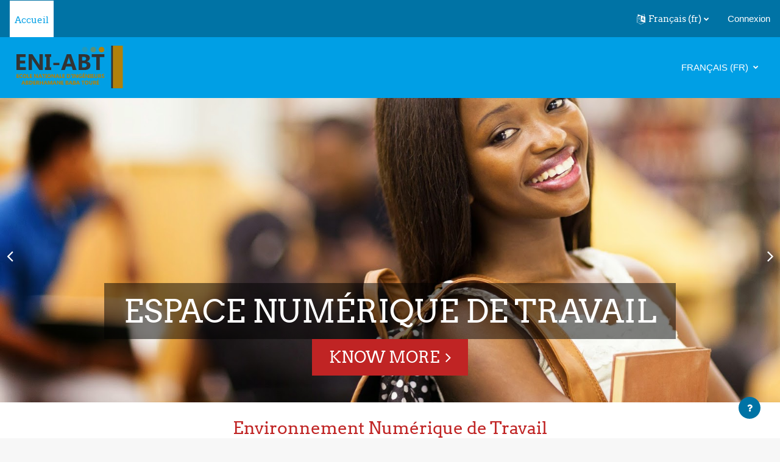

--- FILE ---
content_type: text/html; charset=utf-8
request_url: https://moodle.eni-abt.ml/?redirect=0
body_size: 10324
content:
<!DOCTYPE html>

<html  dir="ltr" lang="fr" xml:lang="fr">
<head>
    <title>ENT ENI-ABT</title>
    <link rel="shortcut icon" href="https://moodle.eni-abt.ml/theme/image.php/klass/theme/1760021050/favicon" />
    <meta http-equiv="Content-Type" content="text/html; charset=utf-8" />
<meta name="keywords" content="moodle, ENT ENI-ABT" />
<link rel="stylesheet" type="text/css" href="https://moodle.eni-abt.ml/theme/yui_combo.php?rollup/3.17.2/yui-moodlesimple-min.css" /><script id="firstthemesheet" type="text/css">/** Required in order to fix style inclusion problems in IE with YUI **/</script><link rel="stylesheet" type="text/css" href="https://moodle.eni-abt.ml/theme/styles.php/klass/1760021050_1/all" />
<script>
//<![CDATA[
var M = {}; M.yui = {};
M.pageloadstarttime = new Date();
M.cfg = {"wwwroot":"https:\/\/moodle.eni-abt.ml","homeurl":{},"sesskey":"DTuDEq9nsU","sessiontimeout":"7200","sessiontimeoutwarning":1200,"themerev":"1760021050","slasharguments":1,"theme":"klass","iconsystemmodule":"core\/icon_system_fontawesome","jsrev":"1752947119","admin":"admin","svgicons":true,"usertimezone":"Am\u00e9rique\/New York","courseId":1,"courseContextId":2,"contextid":2,"contextInstanceId":1,"langrev":1752947119,"templaterev":"1752947119"};var yui1ConfigFn = function(me) {if(/-skin|reset|fonts|grids|base/.test(me.name)){me.type='css';me.path=me.path.replace(/\.js/,'.css');me.path=me.path.replace(/\/yui2-skin/,'/assets/skins/sam/yui2-skin')}};
var yui2ConfigFn = function(me) {var parts=me.name.replace(/^moodle-/,'').split('-'),component=parts.shift(),module=parts[0],min='-min';if(/-(skin|core)$/.test(me.name)){parts.pop();me.type='css';min=''}
if(module){var filename=parts.join('-');me.path=component+'/'+module+'/'+filename+min+'.'+me.type}else{me.path=component+'/'+component+'.'+me.type}};
YUI_config = {"debug":false,"base":"https:\/\/moodle.eni-abt.ml\/lib\/yuilib\/3.17.2\/","comboBase":"https:\/\/moodle.eni-abt.ml\/theme\/yui_combo.php?","combine":true,"filter":null,"insertBefore":"firstthemesheet","groups":{"yui2":{"base":"https:\/\/moodle.eni-abt.ml\/lib\/yuilib\/2in3\/2.9.0\/build\/","comboBase":"https:\/\/moodle.eni-abt.ml\/theme\/yui_combo.php?","combine":true,"ext":false,"root":"2in3\/2.9.0\/build\/","patterns":{"yui2-":{"group":"yui2","configFn":yui1ConfigFn}}},"moodle":{"name":"moodle","base":"https:\/\/moodle.eni-abt.ml\/theme\/yui_combo.php?m\/1752947119\/","combine":true,"comboBase":"https:\/\/moodle.eni-abt.ml\/theme\/yui_combo.php?","ext":false,"root":"m\/1752947119\/","patterns":{"moodle-":{"group":"moodle","configFn":yui2ConfigFn}},"filter":null,"modules":{"moodle-core-actionmenu":{"requires":["base","event","node-event-simulate"]},"moodle-core-languninstallconfirm":{"requires":["base","node","moodle-core-notification-confirm","moodle-core-notification-alert"]},"moodle-core-chooserdialogue":{"requires":["base","panel","moodle-core-notification"]},"moodle-core-maintenancemodetimer":{"requires":["base","node"]},"moodle-core-tooltip":{"requires":["base","node","io-base","moodle-core-notification-dialogue","json-parse","widget-position","widget-position-align","event-outside","cache-base"]},"moodle-core-lockscroll":{"requires":["plugin","base-build"]},"moodle-core-popuphelp":{"requires":["moodle-core-tooltip"]},"moodle-core-notification":{"requires":["moodle-core-notification-dialogue","moodle-core-notification-alert","moodle-core-notification-confirm","moodle-core-notification-exception","moodle-core-notification-ajaxexception"]},"moodle-core-notification-dialogue":{"requires":["base","node","panel","escape","event-key","dd-plugin","moodle-core-widget-focusafterclose","moodle-core-lockscroll"]},"moodle-core-notification-alert":{"requires":["moodle-core-notification-dialogue"]},"moodle-core-notification-confirm":{"requires":["moodle-core-notification-dialogue"]},"moodle-core-notification-exception":{"requires":["moodle-core-notification-dialogue"]},"moodle-core-notification-ajaxexception":{"requires":["moodle-core-notification-dialogue"]},"moodle-core-dragdrop":{"requires":["base","node","io","dom","dd","event-key","event-focus","moodle-core-notification"]},"moodle-core-formchangechecker":{"requires":["base","event-focus","moodle-core-event"]},"moodle-core-event":{"requires":["event-custom"]},"moodle-core-blocks":{"requires":["base","node","io","dom","dd","dd-scroll","moodle-core-dragdrop","moodle-core-notification"]},"moodle-core-handlebars":{"condition":{"trigger":"handlebars","when":"after"}},"moodle-core_availability-form":{"requires":["base","node","event","event-delegate","panel","moodle-core-notification-dialogue","json"]},"moodle-backup-backupselectall":{"requires":["node","event","node-event-simulate","anim"]},"moodle-backup-confirmcancel":{"requires":["node","node-event-simulate","moodle-core-notification-confirm"]},"moodle-course-categoryexpander":{"requires":["node","event-key"]},"moodle-course-management":{"requires":["base","node","io-base","moodle-core-notification-exception","json-parse","dd-constrain","dd-proxy","dd-drop","dd-delegate","node-event-delegate"]},"moodle-course-dragdrop":{"requires":["base","node","io","dom","dd","dd-scroll","moodle-core-dragdrop","moodle-core-notification","moodle-course-coursebase","moodle-course-util"]},"moodle-course-util":{"requires":["node"],"use":["moodle-course-util-base"],"submodules":{"moodle-course-util-base":{},"moodle-course-util-section":{"requires":["node","moodle-course-util-base"]},"moodle-course-util-cm":{"requires":["node","moodle-course-util-base"]}}},"moodle-form-dateselector":{"requires":["base","node","overlay","calendar"]},"moodle-form-passwordunmask":{"requires":[]},"moodle-form-shortforms":{"requires":["node","base","selector-css3","moodle-core-event"]},"moodle-question-chooser":{"requires":["moodle-core-chooserdialogue"]},"moodle-question-searchform":{"requires":["base","node"]},"moodle-question-preview":{"requires":["base","dom","event-delegate","event-key","core_question_engine"]},"moodle-availability_completion-form":{"requires":["base","node","event","moodle-core_availability-form"]},"moodle-availability_date-form":{"requires":["base","node","event","io","moodle-core_availability-form"]},"moodle-availability_grade-form":{"requires":["base","node","event","moodle-core_availability-form"]},"moodle-availability_group-form":{"requires":["base","node","event","moodle-core_availability-form"]},"moodle-availability_grouping-form":{"requires":["base","node","event","moodle-core_availability-form"]},"moodle-availability_profile-form":{"requires":["base","node","event","moodle-core_availability-form"]},"moodle-mod_assign-history":{"requires":["node","transition"]},"moodle-mod_quiz-quizbase":{"requires":["base","node"]},"moodle-mod_quiz-toolboxes":{"requires":["base","node","event","event-key","io","moodle-mod_quiz-quizbase","moodle-mod_quiz-util-slot","moodle-core-notification-ajaxexception"]},"moodle-mod_quiz-questionchooser":{"requires":["moodle-core-chooserdialogue","moodle-mod_quiz-util","querystring-parse"]},"moodle-mod_quiz-modform":{"requires":["base","node","event"]},"moodle-mod_quiz-autosave":{"requires":["base","node","event","event-valuechange","node-event-delegate","io-form"]},"moodle-mod_quiz-dragdrop":{"requires":["base","node","io","dom","dd","dd-scroll","moodle-core-dragdrop","moodle-core-notification","moodle-mod_quiz-quizbase","moodle-mod_quiz-util-base","moodle-mod_quiz-util-page","moodle-mod_quiz-util-slot","moodle-course-util"]},"moodle-mod_quiz-util":{"requires":["node","moodle-core-actionmenu"],"use":["moodle-mod_quiz-util-base"],"submodules":{"moodle-mod_quiz-util-base":{},"moodle-mod_quiz-util-slot":{"requires":["node","moodle-mod_quiz-util-base"]},"moodle-mod_quiz-util-page":{"requires":["node","moodle-mod_quiz-util-base"]}}},"moodle-message_airnotifier-toolboxes":{"requires":["base","node","io"]},"moodle-filter_glossary-autolinker":{"requires":["base","node","io-base","json-parse","event-delegate","overlay","moodle-core-event","moodle-core-notification-alert","moodle-core-notification-exception","moodle-core-notification-ajaxexception"]},"moodle-filter_mathjaxloader-loader":{"requires":["moodle-core-event"]},"moodle-editor_atto-editor":{"requires":["node","transition","io","overlay","escape","event","event-simulate","event-custom","node-event-html5","node-event-simulate","yui-throttle","moodle-core-notification-dialogue","moodle-core-notification-confirm","moodle-editor_atto-rangy","handlebars","timers","querystring-stringify"]},"moodle-editor_atto-plugin":{"requires":["node","base","escape","event","event-outside","handlebars","event-custom","timers","moodle-editor_atto-menu"]},"moodle-editor_atto-menu":{"requires":["moodle-core-notification-dialogue","node","event","event-custom"]},"moodle-editor_atto-rangy":{"requires":[]},"moodle-report_eventlist-eventfilter":{"requires":["base","event","node","node-event-delegate","datatable","autocomplete","autocomplete-filters"]},"moodle-report_loglive-fetchlogs":{"requires":["base","event","node","io","node-event-delegate"]},"moodle-gradereport_history-userselector":{"requires":["escape","event-delegate","event-key","handlebars","io-base","json-parse","moodle-core-notification-dialogue"]},"moodle-qbank_editquestion-chooser":{"requires":["moodle-core-chooserdialogue"]},"moodle-tool_capability-search":{"requires":["base","node"]},"moodle-tool_lp-dragdrop-reorder":{"requires":["moodle-core-dragdrop"]},"moodle-tool_monitor-dropdown":{"requires":["base","event","node"]},"moodle-assignfeedback_editpdf-editor":{"requires":["base","event","node","io","graphics","json","event-move","event-resize","transition","querystring-stringify-simple","moodle-core-notification-dialog","moodle-core-notification-alert","moodle-core-notification-warning","moodle-core-notification-exception","moodle-core-notification-ajaxexception"]},"moodle-atto_accessibilitychecker-button":{"requires":["color-base","moodle-editor_atto-plugin"]},"moodle-atto_accessibilityhelper-button":{"requires":["moodle-editor_atto-plugin"]},"moodle-atto_align-button":{"requires":["moodle-editor_atto-plugin"]},"moodle-atto_bold-button":{"requires":["moodle-editor_atto-plugin"]},"moodle-atto_charmap-button":{"requires":["moodle-editor_atto-plugin"]},"moodle-atto_clear-button":{"requires":["moodle-editor_atto-plugin"]},"moodle-atto_collapse-button":{"requires":["moodle-editor_atto-plugin"]},"moodle-atto_emojipicker-button":{"requires":["moodle-editor_atto-plugin"]},"moodle-atto_emoticon-button":{"requires":["moodle-editor_atto-plugin"]},"moodle-atto_equation-button":{"requires":["moodle-editor_atto-plugin","moodle-core-event","io","event-valuechange","tabview","array-extras"]},"moodle-atto_h5p-button":{"requires":["moodle-editor_atto-plugin"]},"moodle-atto_html-button":{"requires":["promise","moodle-editor_atto-plugin","moodle-atto_html-beautify","moodle-atto_html-codemirror","event-valuechange"]},"moodle-atto_html-codemirror":{"requires":["moodle-atto_html-codemirror-skin"]},"moodle-atto_html-beautify":{},"moodle-atto_image-button":{"requires":["moodle-editor_atto-plugin"]},"moodle-atto_indent-button":{"requires":["moodle-editor_atto-plugin"]},"moodle-atto_italic-button":{"requires":["moodle-editor_atto-plugin"]},"moodle-atto_link-button":{"requires":["moodle-editor_atto-plugin"]},"moodle-atto_managefiles-button":{"requires":["moodle-editor_atto-plugin"]},"moodle-atto_managefiles-usedfiles":{"requires":["node","escape"]},"moodle-atto_media-button":{"requires":["moodle-editor_atto-plugin","moodle-form-shortforms"]},"moodle-atto_noautolink-button":{"requires":["moodle-editor_atto-plugin"]},"moodle-atto_orderedlist-button":{"requires":["moodle-editor_atto-plugin"]},"moodle-atto_recordrtc-recording":{"requires":["moodle-atto_recordrtc-button"]},"moodle-atto_recordrtc-button":{"requires":["moodle-editor_atto-plugin","moodle-atto_recordrtc-recording"]},"moodle-atto_rtl-button":{"requires":["moodle-editor_atto-plugin"]},"moodle-atto_strike-button":{"requires":["moodle-editor_atto-plugin"]},"moodle-atto_subscript-button":{"requires":["moodle-editor_atto-plugin"]},"moodle-atto_superscript-button":{"requires":["moodle-editor_atto-plugin"]},"moodle-atto_table-button":{"requires":["moodle-editor_atto-plugin","moodle-editor_atto-menu","event","event-valuechange"]},"moodle-atto_title-button":{"requires":["moodle-editor_atto-plugin"]},"moodle-atto_underline-button":{"requires":["moodle-editor_atto-plugin"]},"moodle-atto_undo-button":{"requires":["moodle-editor_atto-plugin"]},"moodle-atto_unorderedlist-button":{"requires":["moodle-editor_atto-plugin"]}}},"gallery":{"name":"gallery","base":"https:\/\/moodle.eni-abt.ml\/lib\/yuilib\/gallery\/","combine":true,"comboBase":"https:\/\/moodle.eni-abt.ml\/theme\/yui_combo.php?","ext":false,"root":"gallery\/1752947119\/","patterns":{"gallery-":{"group":"gallery"}}}},"modules":{"core_filepicker":{"name":"core_filepicker","fullpath":"https:\/\/moodle.eni-abt.ml\/lib\/javascript.php\/1752947119\/repository\/filepicker.js","requires":["base","node","node-event-simulate","json","async-queue","io-base","io-upload-iframe","io-form","yui2-treeview","panel","cookie","datatable","datatable-sort","resize-plugin","dd-plugin","escape","moodle-core_filepicker","moodle-core-notification-dialogue"]},"core_comment":{"name":"core_comment","fullpath":"https:\/\/moodle.eni-abt.ml\/lib\/javascript.php\/1752947119\/comment\/comment.js","requires":["base","io-base","node","json","yui2-animation","overlay","escape"]},"mathjax":{"name":"mathjax","fullpath":"https:\/\/cdn.jsdelivr.net\/npm\/mathjax@2.7.9\/MathJax.js?delayStartupUntil=configured"}}};
M.yui.loader = {modules: {}};

//]]>
</script>
<meta name="description" content="TEST TEST TEST TEST" />

    <meta name="viewport" content="width=device-width, initial-scale=1.0">
</head>
<body  id="page-site-index" class="limitedwidth format-site course path-site chrome dir-ltr lang-fr yui-skin-sam yui3-skin-sam moodle-eni-abt-ml pagelayout-frontpage course-1 context-2 notloggedin ">
<div class="toast-wrapper mx-auto py-0 fixed-top" role="status" aria-live="polite"></div>
<div id="page-wrapper" class="d-print-block">

    <div>
    <a class="sr-only sr-only-focusable" href="#maincontent">Passer au contenu principal</a>
</div><script src="https://moodle.eni-abt.ml/lib/javascript.php/1752947119/lib/polyfills/polyfill.js"></script>
<script src="https://moodle.eni-abt.ml/theme/yui_combo.php?rollup/3.17.2/yui-moodlesimple-min.js"></script><script src="https://moodle.eni-abt.ml/theme/jquery.php/core/jquery-3.6.0.min.js"></script>
<script src="https://moodle.eni-abt.ml/lib/javascript.php/1752947119/lib/javascript-static.js"></script>
<script>
//<![CDATA[
document.body.className += ' jsenabled';
//]]>
</script>



    
<nav id="header" role="banner" class="fixed-top navbar navbar-light bg-faded navbar-expand moodle-has-zindex">

     <div class="container-fluid navbar-nav">
            <button class="navbar-toggler aabtn d-block d-md-none px-1 my-1 border-0" data-toggler="drawers" data-action="toggle" data-target="theme_boost-drawers-primary">
                <span class="navbar-toggler-icon"></span>
                <span class="sr-only">Panneau latéral</span>
            </button>

        <div class="primary-navigation">
            <nav class="moremenu navigation">
                <ul id="moremenu-697183481e5af-navbar-nav" role="menubar" class="nav more-nav navbar-nav">
                            <li data-key="home" class="nav-item" role="none" data-forceintomoremenu="false">
                                        <a role="menuitem" class="nav-link active "
                                            href="https://moodle.eni-abt.ml/"
                                            aria-current="true"
                                            
                                        >
                                            Accueil
                                        </a>
                            </li>
                    <li role="none" class="nav-item dropdown dropdownmoremenu d-none" data-region="morebutton">
                        <a class="dropdown-toggle nav-link " href="#" id="moremenu-dropdown-697183481e5af" role="menuitem" data-toggle="dropdown" aria-haspopup="true" aria-expanded="false" tabindex="-1">
                            More
                        </a>
                        <ul class="dropdown-menu dropdown-menu-left" data-region="moredropdown" aria-labelledby="moremenu-dropdown-697183481e5af" role="menu">
                        </ul>
                    </li>
                </ul>
            </nav>
        </div>

        <div id="usernavigation" class="navbar-nav ml-auto">
                <div class="langmenu">
                    <div class="dropdown show">
                        <a href="#" role="button" id="lang-menu-toggle" data-toggle="dropdown" aria-label="Langue" aria-haspopup="true" aria-controls="lang-action-menu" class="btn dropdown-toggle">
                            <i class="icon fa fa-language fa-fw mr-1" aria-hidden="true"></i>
                            <span class="langbutton">
                                Français ‎(fr)‎
                            </span>
                            <b class="caret"></b>
                        </a>
                        <div role="menu" aria-labelledby="lang-menu-toggle" id="lang-action-menu" class="dropdown-menu dropdown-menu-right">
                                    <a href="https://moodle.eni-abt.ml/?redirect=0&amp;lang=en" class="dropdown-item pl-5" role="menuitem" 
                                            lang="en" >
                                        English ‎(en)‎
                                    </a>
                                    <a href="#" class="dropdown-item pl-5" role="menuitem" aria-current="true"
                                            >
                                        Français ‎(fr)‎
                                    </a>
                        </div>
                    </div>
                </div>
                <div class="divider border-left h-75 align-self-center mx-1"></div>
            
            <div class="d-flex align-items-stretch usermenu-container" data-region="usermenu">
                    <div class="usermenu">
                            <span class="login pl-2">
                                    <a href="https://moodle.eni-abt.ml/login/index.php">Connexion</a>
                            </span>
                    </div>
            </div>
            
        </div>

       <!-- search_box -->
    </div>

</nav>


<div  class="drawer drawer-left drawer-primary d-print-none not-initialized" data-region="fixed-drawer" id="theme_boost-drawers-primary" data-preference="" data-state="show-drawer-primary" data-forceopen="0" data-close-on-resize="1">
    <div class="drawerheader">
        <button
            class="btn drawertoggle icon-no-margin hidden"
            data-toggler="drawers"
            data-action="closedrawer"
            data-target="theme_boost-drawers-primary"
            data-toggle="tooltip"
            data-placement="right"
            title="Close drawer"
        >
            <i class="icon fa fa-times fa-fw " aria-hidden="true"  ></i>
        </button>
    </div>
    <div class="drawercontent drag-container" data-usertour="scroller">
                <div class="list-group">
                <a href="https://moodle.eni-abt.ml/" class="list-group-item list-group-item-action active " aria-current="true">
                    Accueil
                </a>
        </div>

    </div>
</div>
    
    <div class="header-main">
    
        <div class="header-main-content">
            <div class="container-fluid">
    
                <div class="navbar">
                    <div class="navbar-inner">
                    <div id="logo">
                        <a href="https://moodle.eni-abt.ml/?redirect=0" class="navbar-brand has-logo
                        ">
                        <span class="logo">
                            <img src="//moodle.eni-abt.ml/pluginfile.php/1/theme_klass/logo/1760021050/190x-01.png" alt="Espace Numérique de Travail">
                        </span>
                        </a>
                    </div>
    
                    <button class="navbar-toggler hidden-lg-up" type="button" data-toggle="collapse" data-target="#navbarResponsive" aria-controls="navbarResponsive" aria-expanded="false" aria-label="Toggle navigation"></button>
    
                    <div class="collapse navbar-toggleable-md" id="navbarResponsive">
    
                    <div class="infoarea ">
    
                        <!-- custom_menu -->
                        <li class="dropdown nav-item">
    <a class="dropdown-toggle nav-link" id="drop-down-697183482e20e6971834805dfa7" data-toggle="dropdown" aria-haspopup="true" aria-expanded="false" href="#" title="Langue" aria-controls="drop-down-menu-697183482e20e6971834805dfa7">
        Français ‎(fr)‎
    </a>
    <div class="dropdown-menu" role="menu" id="drop-down-menu-697183482e20e6971834805dfa7" aria-labelledby="drop-down-697183482e20e6971834805dfa7">
                <a class="dropdown-item" role="menuitem" href="https://moodle.eni-abt.ml/?redirect=0&amp;lang=en"  lang="en" >English ‎(en)‎</a>
                <a class="dropdown-item" role="menuitem" href="https://moodle.eni-abt.ml/?redirect=0&amp;lang=fr"  >Français ‎(fr)‎</a>
    </div>
</li>
                        <!-- page_heading_menu -->
    
                    </div>
                    </div>
                    </div>
                </div>
    
                <div class="clearfix"></div>
           </div>
        </div>
    </div>

        <div class="theme-slider">
        <div id="home-page-carousel" class="carousel slide" data-ride="carousel">
        <!-- Indicators -->
        <ol class="carousel-indicators">
            <li data-target="#home-page-carousel" data-slide-to="" class=""></li>
        </ol>
    
        <!-- Wrapper for slides -->
        <div class="carousel-inner" role="listbox">
    
          <div class="carousel-item  active" style="background-image: url(//moodle.eni-abt.ml/pluginfile.php/1/theme_klass/slide1image/1760021050/slide3.jpg);" >
            <!-- <img src="<?php echo $slideimg; ?>" alt="slide"> -->
              <div class=" carousel-overlay-content container-fluid">
                  <div class="content-wrap">
                      <h2>ESPACE NUMÉRIQUE DE TRAVAIL</h2><br>
                    <div class="carousel-btn">
                      <a href="0" class="read-more">Know More</a>
                    </div>
                </div>
    
              </div>
          </div>
          <div class="carousel-item " style="background-image: url(//moodle.eni-abt.ml/pluginfile.php/1/theme_klass/slide2image/1760021050/REnewable-energy.jpg);" >
            <!-- <img src="<?php echo $slideimg; ?>" alt="slide"> -->
              <div class=" carousel-overlay-content container-fluid">
                  <div class="content-wrap">
                      <h2>DES COURS ET MODULES ACCESSIBLE PARTOUT</h2><br>
                    <div class="carousel-btn">
                      <a href="http://www.jokerscompany.com/" class="read-more">Know More</a>
                    </div>
                </div>
    
              </div>
          </div>
          <div class="carousel-item " style="background-image: url(//moodle.eni-abt.ml/pluginfile.php/1/theme_klass/slide3image/1760021050/Black-Students-Caro.jpg);" >
            <!-- <img src="<?php echo $slideimg; ?>" alt="slide"> -->
              <div class=" carousel-overlay-content container-fluid">
                  <div class="content-wrap">
                      <h2>Inscrivez-vous au cours de votre choix</h2><br>
                    <div class="carousel-btn">
                      <a href="http://www.jokerscompany.com/" class="read-more">Know More</a>
                    </div>
                </div>
    
              </div>
          </div>
        </div>
        
        
        <div class = "pagenav">
          <a class="left carousel-control carousel-control-prev" href="#home-page-carousel" data-slide="prev">
          </a>
          <a class="right carousel-control carousel-control-next" href="#home-page-carousel" data-slide="next">
          </a>
        </div>
        </div>
        </div>
    
        <style>
    
        .carousel-item-next.carousel-item-left,
        .carousel-item-prev.carousel-item-right {
        -webkit-transform: translateX(0);
        transform: translateX(0);
        }
    
        @supports ((-webkit-transform-style: preserve-3d) or (transform-style: preserve-3d)) {
        .carousel-item-next.carousel-item-left,
        .carousel-item-prev.carousel-item-right {
        -webkit-transform: translate3d(0, 0, 0);
        transform: translate3d(0, 0, 0);
        }
        }
    
        .carousel-item-next,
        .active.carousel-item-right {
        -webkit-transform: translateX(100%);
        transform: translateX(100%);
        }
    
        @supports ((-webkit-transform-style: preserve-3d) or (transform-style: preserve-3d)) {
        .carousel-item-next,
        .active.carousel-item-right {
        -webkit-transform: translate3d(100%, 0, 0);
        transform: translate3d(100%, 0, 0);
        }
        }
    
        .carousel-item-prev,
        .active.carousel-item-left {
        -webkit-transform: translateX(-100%);
        transform: translateX(-100%);
        }
    
        @supports ((-webkit-transform-style: preserve-3d) or (transform-style: preserve-3d)) {
        .carousel-item-prev,
        .active.carousel-item-left {
        -webkit-transform: translate3d(-100%, 0, 0);
        transform: translate3d(-100%, 0, 0);
        }
        }
    
        .carousel-fade .carousel-item {
        opacity: 0;
        transition-duration: .6s;
        transition-property: opacity;
        }
    
    
        @supports ((-webkit-transform-style: preserve-3d) or (transform-style: preserve-3d)) {
        .carousel-fade .carousel-item-next,
        .carousel-fade .carousel-item-prev,
        .carousel-fade .carousel-item.active,
        .carousel-fade .active.carousel-item-left,
        .carousel-fade .active.carousel-item-prev {
        -webkit-transform: translate3d(0, 0, 0);
        transform: translate3d(0, 0, 0);
        }
        }
    
    
    
        </style>

    <div class="fp-site-customdesc">
        <div class="container">
            <h2>Environnement Numérique de Travail</h2>
            <p><p></p><p>L'ENT est un espace numérique de travail conçu pour répondre aux besoins spécifiques des membres de la communauté de l'Ecole Nationale d'Ingénieurs.&nbsp;<span style="font-size: 0.9375rem;">Chaque utilisateur dispose d'un compte qui, à partir d'une seule identification, ouvre sur un ensemble d'applications et services adaptés au profil et aux fonctions de chacun.</span></p><a href="https://www.eni-abt.ml/actualites/" target="_blank">En savoir plus »</a><p></p></p>
        </div>
    </div>
    <div id="page" data-region="mainpage" data-usertour="scroller" class="drawers   drag-container">
        <div id="topofscroll" class="main-inner">
            <div class="drawer-toggles d-flex">
            </div>
            <header id="page-header" class="header-maxwidth d-print-none">
    <div class="w-100">
        <div class="d-flex flex-wrap">
            <div class="ml-auto d-flex">
                
            </div>
            <div id="course-header">
                
            </div>
        </div>
        <div class="d-flex align-items-center">
                    <div class="mr-auto">
                        <div class="page-context-header"><div class="page-header-headings"><h1 class="h2">ENT ENI-ABT</h1></div></div>
                    </div>
            <div class="header-actions-container ml-auto" data-region="header-actions-container">
            </div>
        </div>
    </div>
</header>
            <div id="page-content" class="pb-3 d-print-block">
                <div id="region-main-box">
                    <section id="region-main" aria-label="Contenu">

                        <span class="notifications" id="user-notifications"></span>
                        <div role="main"><span id="maincontent"></span><div id="frontpage-course-list"><h2>Cours disponibles</h2>
        <div class="courses frontpage-course-list-all"><div class="row"><div class="col-lg-3 col-md-4"><div class="fp-coursebox"><div class="fp-coursethumb">
                <a href="https://moodle.eni-abt.ml/course/view.php?id=4"><img src="https://moodle.eni-abt.ml/pluginfile.php/32/course/overviewfiles/genie-civil-600x400.jpg" width="243" height="165" alt=""></a></div>
                <div class="fp-courseinfo"><h5><a href="https://moodle.eni-abt.ml/course/view.php?id=4">Bâtiment </a>
                </h5><div class="readmore"><a href="https://moodle.eni-abt.ml/course/view.php?id=4">Lire plus&nbsp; <i class="fa fa-angle-double-right"></i></a></div></div></div></div><div class="col-lg-3 col-md-4"><div class="fp-coursebox"><div class="fp-coursethumb">
                <a href="https://moodle.eni-abt.ml/course/view.php?id=2"><img src="https://moodle.eni-abt.ml/pluginfile.php/23/course/overviewfiles/GC.png" width="243" height="165" alt=""></a></div>
                <div class="fp-courseinfo"><h5><a href="https://moodle.eni-abt.ml/course/view.php?id=2">RDM</a>
                </h5><div class="readmore"><a href="https://moodle.eni-abt.ml/course/view.php?id=2">Lire plus&nbsp; <i class="fa fa-angle-double-right"></i></a></div></div></div></div><div class="col-lg-3 col-md-4"><div class="fp-coursebox"><div class="fp-coursethumb">
                <a href="https://moodle.eni-abt.ml/course/view.php?id=5"><img src="https://moodle.eni-abt.ml/pluginfile.php/33/course/overviewfiles/genie-mecanique.jpg" width="243" height="165" alt=""></a></div>
                <div class="fp-courseinfo"><h5><a href="https://moodle.eni-abt.ml/course/view.php?id=5">Matériau</a>
                </h5><div class="readmore"><a href="https://moodle.eni-abt.ml/course/view.php?id=5">Lire plus&nbsp; <i class="fa fa-angle-double-right"></i></a></div></div></div></div><div class="col-lg-3 col-md-4"><div class="fp-coursebox"><div class="fp-coursethumb">
                <a href="https://moodle.eni-abt.ml/course/view.php?id=3"><img src="https://moodle.eni-abt.ml/pluginfile.php/31/course/overviewfiles/C%2B%2B.png" width="243" height="165" alt=""></a></div>
                <div class="fp-courseinfo"><h5><a href="https://moodle.eni-abt.ml/course/view.php?id=3">Programmation en C++</a>
                </h5><div class="readmore"><a href="https://moodle.eni-abt.ml/course/view.php?id=3">Lire plus&nbsp; <i class="fa fa-angle-double-right"></i></a></div></div></div></div><div class="clearfix hidexs"></div></div></div></div><br /><a class="skip-block skip aabtn" href="#skipcourses">Passer cours</a><div id="frontpage-category-combo"><h2>Cours</h2><div class="course_category_tree clearfix "><div class="collapsible-actions"><a class="collapseexpand aabtn collapse-all" href="#">Tout replier</a></div><div class="content"><div class="subcategories"><div class="category loaded with_children" data-categoryid="2" data-depth="1" data-showcourses="10" data-type="0"><div class="info"><h3 class="categoryname aabtn"><a href="https://moodle.eni-abt.ml/course/index.php?categoryid=2">DER Génie Civil</a></h3></div><div class="content"><div class="courses frontpage-category-combo"><div class="coursebox clearfix odd first collapsed " data-courseid="4" data-type="1"><div class="info"><div class="coursename"><a class="" href="https://moodle.eni-abt.ml/course/view.php?id=4">Bâtiment </a></div><div class="moreinfo"><a title="Résumé" href="https://moodle.eni-abt.ml/course/info.php?id=4"><img src="https://moodle.eni-abt.ml/theme/image.php/klass/core/1760021050/i/info" alt="Résumé" /></a></div></div><div class="content "></div></div><div class="coursebox clearfix even last collapsed " data-courseid="2" data-type="1"><div class="info"><div class="coursename"><a class="" href="https://moodle.eni-abt.ml/course/view.php?id=2">RDM</a></div><div class="moreinfo"><a title="Résumé" href="https://moodle.eni-abt.ml/course/info.php?id=2"><img src="https://moodle.eni-abt.ml/theme/image.php/klass/core/1760021050/i/info" alt="Résumé" /></a></div></div><div class="content "></div></div></div></div></div><div class="category loaded with_children" data-categoryid="3" data-depth="1" data-showcourses="10" data-type="0"><div class="info"><h3 class="categoryname aabtn"><a href="https://moodle.eni-abt.ml/course/index.php?categoryid=3">DER Génie Mécanique</a></h3></div><div class="content"><div class="courses "><div class="coursebox clearfix odd first last collapsed " data-courseid="5" data-type="1"><div class="info"><div class="coursename"><a class="" href="https://moodle.eni-abt.ml/course/view.php?id=5">Matériau</a></div><div class="moreinfo"><a title="Résumé" href="https://moodle.eni-abt.ml/course/info.php?id=5"><img src="https://moodle.eni-abt.ml/theme/image.php/klass/core/1760021050/i/info" alt="Résumé" /></a></div></div><div class="content "></div></div></div></div></div><div class="category loaded" data-categoryid="4" data-depth="1" data-showcourses="10" data-type="0"><div class="info"><h3 class="categoryname aabtn"><a href="https://moodle.eni-abt.ml/course/index.php?categoryid=4">Génie Electrique</a></h3></div><div class="content"></div></div><div class="category loaded with_children" data-categoryid="5" data-depth="1" data-showcourses="10" data-type="0"><div class="info"><h3 class="categoryname aabtn"><a href="https://moodle.eni-abt.ml/course/index.php?categoryid=5">Génie Télécoms &amp; Informatique</a></h3></div><div class="content"><div class="subcategories"><div class="category notloaded" data-categoryid="6" data-depth="2" data-showcourses="10" data-type="0"><div class="info"><h4 class="categoryname aabtn"><a href="https://moodle.eni-abt.ml/course/index.php?categoryid=6">Licence 1</a></h4></div><div class="content"></div></div><div class="category notloaded" data-categoryid="7" data-depth="2" data-showcourses="10" data-type="0"><div class="info"><h4 class="categoryname aabtn"><a href="https://moodle.eni-abt.ml/course/index.php?categoryid=7">Licence3</a></h4></div><div class="content"></div></div><div class="category notloaded with_children collapsed" data-categoryid="8" data-depth="2" data-showcourses="10" data-type="0"><div class="info"><h4 class="categoryname aabtn"><a href="https://moodle.eni-abt.ml/course/index.php?categoryid=8">Master1</a></h4></div><div class="content"></div></div></div></div></div><div class="category loaded" data-categoryid="9" data-depth="1" data-showcourses="10" data-type="0"><div class="info"><h3 class="categoryname aabtn"><a href="https://moodle.eni-abt.ml/course/index.php?categoryid=9">DER Topographie</a></h3></div><div class="content"></div></div></div></div></div></div><span class="skip-block-to" id="skipcourses"></span><br /><div class="box py-3 d-flex justify-content-center"><div class="simplesearchform ">
    <form autocomplete="off" action="https://moodle.eni-abt.ml/course/search.php" method="get" accept-charset="utf-8" class="mform form-inline simplesearchform">
        <input type="hidden" name="areaids" value="core_course-course">
    <div class="input-group">
        <label for="searchinput-697183483cb6b6971834805dfa8">
            <span class="sr-only">Rechercher des cours</span>
        </label>
        <input type="text"
           id="searchinput-697183483cb6b6971834805dfa8"
           class="form-control"
           placeholder="Rechercher des cours"
           aria-label="Rechercher des cours"
           name="q"
           data-region="input"
           autocomplete="off"
           value=""
        >
        <div class="input-group-append">
            <button type="submit"
                class="btn  btn-primary search-icon"
                
            >
                <i class="icon fa fa-search fa-fw " aria-hidden="true"  ></i>
                <span class="sr-only">Rechercher des cours</span>
            </button>
        </div>

    </div>
    </form>
</div></div><br /></div>
                        
                        

                    </section>
                </div>
            </div>
        </div>
        <footer id="page-footer" class="py-1 bg-inverse">
            <div id="footer">
                <div class="footer-main">
                    <div class="container-fluid">
                        <div class="row">
                            <div class="col-md-4">
                                <div class="infoarea">
                                    <div class="footer-logo">
                                        <a href="https://moodle.eni-abt.ml/?redirect=0">
                                            <img src="//moodle.eni-abt.ml/pluginfile.php/1/theme_klass/footerlogo/1760021050/190x-01.png" alt="klass">
                                        </a>
                                    </div>
                                    <p>Plateforme numérique dédiée à l’enseignement, la gestion académique et la collaboration.<br data-start="789" data-end="792">
Développé et maintenu par&nbsp;<strong>Jokers Company</strong></p>
                                </div>
                            </div>
                            <div class="col-md-4">
                                <div class="contact-info">
                                    <h5 class="nopadding"></h5>
                                    <p>410, Av Vollenhoven - BP 242 Bamako MALI</p>
                                    <p><i class="fa fa-phone-square"></i> : +223 20 22 27 36</p>
                                    <p><i class="fa fa-envelope"></i> : <a class="mail-link" href="mailto:infos@eni-abt.ml"> infos@eni-abt.ml</a></p>
                                </div>
                            </div>
                            <div class="col-md-4">
                                <div class="social-media">
                                <h5></h5>
                                <ul>
                                        <li class="smedia-01">
                                            <a href="https://www.facebook.com/groups/eni.abt/" target="_blank">
                                                <i class="fa fa-facebook-square"></i>
                                            </a>
                                        </li>
        
        
                                    </ul>
                                </div>
                            </div>
                        </div>
                    </div>
                </div>
                <div class="footer-foot">
                    <div class="container-fluid">
                        <p>© 2025 ENI-ABT – Espace Numérique de Travail by Jokers company</p>
                        <div class="footer-content-debugging py-sm-3">
                            <div class="container">
                                
                            </div>
                        </div>
                    </div>
                </div>
        
                <div data-region="footer-container-popover">
                    <button class="btn btn-icon bg-secondary icon-no-margin btn-footer-popover" data-action="footer-popover" aria-label="Show footer">
                        <i class="icon fa fa-question fa-fw " aria-hidden="true"  ></i>
                    </button>
                </div>
                <div class="footer-content-popover container" data-region="footer-content-popover">
        
                    <div class="footer-section p-3 border-bottom">
                        <div class="logininfo">
                            <div class="logininfo">Non connecté. (<a href="https://moodle.eni-abt.ml/login/index.php">Connexion</a>)</div>
                        </div>
                        <div class="tool_usertours-resettourcontainer">
                        </div>
        
                        <div class="tool_dataprivacy"><a href="https://moodle.eni-abt.ml/admin/tool/dataprivacy/summary.php">Résumé de conservation de données</a></div>
                        <script>
//<![CDATA[
var require = {
    baseUrl : 'https://moodle.eni-abt.ml/lib/requirejs.php/1752947119/',
    // We only support AMD modules with an explicit define() statement.
    enforceDefine: true,
    skipDataMain: true,
    waitSeconds : 0,

    paths: {
        jquery: 'https://moodle.eni-abt.ml/lib/javascript.php/1752947119/lib/jquery/jquery-3.6.0.min',
        jqueryui: 'https://moodle.eni-abt.ml/lib/javascript.php/1752947119/lib/jquery/ui-1.13.0/jquery-ui.min',
        jqueryprivate: 'https://moodle.eni-abt.ml/lib/javascript.php/1752947119/lib/requirejs/jquery-private'
    },

    // Custom jquery config map.
    map: {
      // '*' means all modules will get 'jqueryprivate'
      // for their 'jquery' dependency.
      '*': { jquery: 'jqueryprivate' },
      // Stub module for 'process'. This is a workaround for a bug in MathJax (see MDL-60458).
      '*': { process: 'core/first' },

      // 'jquery-private' wants the real jQuery module
      // though. If this line was not here, there would
      // be an unresolvable cyclic dependency.
      jqueryprivate: { jquery: 'jquery' }
    }
};

//]]>
</script>
<script src="https://moodle.eni-abt.ml/lib/javascript.php/1752947119/lib/requirejs/require.min.js"></script>
<script>
//<![CDATA[
M.util.js_pending("core/first");
require(['core/first'], function() {
require(['core/prefetch'])
;
require(["media_videojs/loader"], function(loader) {
    loader.setUp('fr');
});;

require(['jquery', 'core/custom_interaction_events'], function($, CustomEvents) {
    CustomEvents.define('#single_select6971834805dfa2', [CustomEvents.events.accessibleChange]);
    $('#single_select6971834805dfa2').on(CustomEvents.events.accessibleChange, function() {
        var ignore = $(this).find(':selected').attr('data-ignore');
        if (typeof ignore === typeof undefined) {
            $('#single_select_f6971834805dfa1').submit();
        }
    });
});
;

    require(['core/moremenu'], function(moremenu) {
        moremenu(document.querySelector('#moremenu-697183481e5af-navbar-nav'));
    });
;

    require(['core/usermenu'], function(UserMenu) {
        UserMenu.init();
    });
;

require(['theme_boost/drawers']);
;

require(['jquery', 'core/custom_interaction_events'], function($, CustomEvents) {
    CustomEvents.define('#single_select6971834805dfa6', [CustomEvents.events.accessibleChange]);
    $('#single_select6971834805dfa6').on(CustomEvents.events.accessibleChange, function() {
        var ignore = $(this).find(':selected').attr('data-ignore');
        if (typeof ignore === typeof undefined) {
            $('#single_select_f6971834805dfa5').submit();
        }
    });
});
;

M.util.js_pending('theme_boost/loader');
require(['theme_boost/loader', 'theme_boost/drawer'], function(Loader, Drawer) {
    Drawer.init();
    M.util.js_complete('theme_boost/loader');
});
;

require(['theme_boost/footer-popover'], function(FooterPopover) {
    FooterPopover.init();
});
;
M.util.js_pending('core/notification'); require(['core/notification'], function(amd) {amd.init(2, []); M.util.js_complete('core/notification');});;
M.util.js_pending('core/log'); require(['core/log'], function(amd) {amd.setConfig({"level":"warn"}); M.util.js_complete('core/log');});;
M.util.js_pending('core/page_global'); require(['core/page_global'], function(amd) {amd.init(); M.util.js_complete('core/page_global');});;
M.util.js_pending('core/utility'); require(['core/utility'], function(amd) {M.util.js_complete('core/utility');});
    M.util.js_complete("core/first");
});
//]]>
</script>
<script src="https://moodle.eni-abt.ml/lib/javascript.php/1752947119/theme/klass/javascript/theme.js"></script>
<script src="https://moodle.eni-abt.ml/theme/javascript.php/klass/1760021050/footer"></script>
<script>
//<![CDATA[
M.str = {"moodle":{"lastmodified":"Modifi\u00e9 le","name":"Nom","error":"Erreur","info":"Information","yes":"Oui","no":"Non","cancel":"Annuler","collapseall":"Tout replier","expandall":"Tout d\u00e9plier","confirm":"Confirmer","areyousure":"En \u00eates-vous bien s\u00fbr\u00a0?","closebuttontitle":"Fermer","unknownerror":"Erreur inconnue","file":"Fichier","url":"URL"},"repository":{"type":"Type","size":"Taille","invalidjson":"Cha\u00eene JSON non valide","nofilesattached":"Aucun fichier joint","filepicker":"S\u00e9lecteur de fichiers","logout":"D\u00e9connexion","nofilesavailable":"Aucun fichier disponible","norepositoriesavailable":"D\u00e9sol\u00e9, aucun de vos d\u00e9p\u00f4ts actuels ne peut retourner de fichiers dans le format requis.","fileexistsdialogheader":"Le fichier existe","fileexistsdialog_editor":"Un fichier de ce nom a d\u00e9j\u00e0 \u00e9t\u00e9 joint au texte que vous modifiez.","fileexistsdialog_filemanager":"Un fichier de ce nom a d\u00e9j\u00e0 \u00e9t\u00e9 joint","renameto":"Renommer \u00e0 \u00ab\u00a0{$a}\u00a0\u00bb","referencesexist":"Ce fichier est utilis\u00e9 comme source par {$a} alias.","select":"S\u00e9lectionnez"},"admin":{"confirmdeletecomments":"Voulez-vous vraiment supprimer des commentaires\u00a0?","confirmation":"Confirmation"},"debug":{"debuginfo":"Debug info","line":"Line","stacktrace":"Stack trace"},"langconfig":{"labelsep":"&nbsp;"}};
//]]>
</script>
<script>
//<![CDATA[
(function() {Y.use("moodle-filter_mathjaxloader-loader",function() {M.filter_mathjaxloader.configure({"mathjaxconfig":"\nMathJax.Hub.Config({\n    config: [\"Accessible.js\", \"Safe.js\"],\n    errorSettings: { message: [\"!\"] },\n    skipStartupTypeset: true,\n    messageStyle: \"none\"\n});\n","lang":"fr"});
});
M.util.help_popups.setup(Y);
Y.use("moodle-course-categoryexpander",function() {Y.Moodle.course.categoryexpander.init();
});
 M.util.js_pending('random6971834805dfa9'); Y.on('domready', function() { M.util.js_complete("init");  M.util.js_complete('random6971834805dfa9'); });
})();
//]]>
</script>

                    </div>
                    <div class="footer-section p-3">
                        <div>Powered by <a href="https://moodle.com">Moodle</a></div>
                    </div>
                </div>
            </div>
        </footer>
        
        
    </div>
    
</div>

</body>
</html>